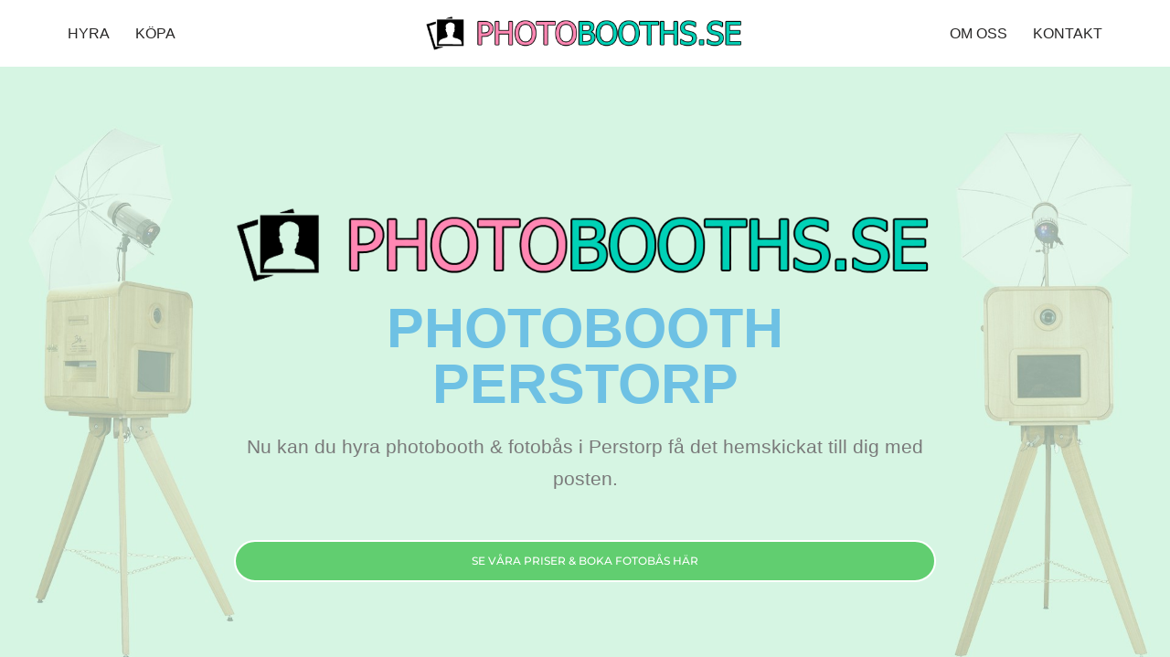

--- FILE ---
content_type: text/css
request_url: https://usercontent.one/wp/www.photobooths.se/wp-content/uploads/elementor/css/post-1076.css?media=1708443632?ver=1769977657
body_size: 1661
content:
.elementor-1076 .elementor-element.elementor-element-6c79e973:not(.elementor-motion-effects-element-type-background), .elementor-1076 .elementor-element.elementor-element-6c79e973 > .elementor-motion-effects-container > .elementor-motion-effects-layer{background-color:https://www.photobooths.se/go/hyra/d7f5e3;background-image:url("https://www.photobooths.se/wp-content/uploads/2023/07/Photobooth-bakgrund-1.jpg");background-position:bottom center;background-repeat:no-repeat;background-size:100% auto;}.elementor-1076 .elementor-element.elementor-element-6c79e973{transition:background 0.3s, border 0.3s, border-radius 0.3s, box-shadow 0.3s;padding:0% 20% 0% 20%;}.elementor-1076 .elementor-element.elementor-element-6c79e973 > .elementor-background-overlay{transition:background 0.3s, border-radius 0.3s, opacity 0.3s;}.elementor-1076 .elementor-element.elementor-element-7b6bb5b9 > .elementor-element-populated{padding:0px 0px 0px 0px;}.elementor-widget-image .widget-image-caption{color:var( --e-global-color-text );font-family:var( --e-global-typography-text-font-family ), Sans-serif;font-weight:var( --e-global-typography-text-font-weight );}.elementor-widget-heading .elementor-heading-title{font-family:var( --e-global-typography-primary-font-family ), Sans-serif;font-weight:var( --e-global-typography-primary-font-weight );color:var( --e-global-color-primary );}.elementor-1076 .elementor-element.elementor-element-240f3755{text-align:center;}.elementor-1076 .elementor-element.elementor-element-240f3755 .elementor-heading-title{font-size:61px;text-transform:uppercase;color:https://www.photobooths.se/go/hyra/242424;}.elementor-widget-text-editor{font-family:var( --e-global-typography-text-font-family ), Sans-serif;font-weight:var( --e-global-typography-text-font-weight );color:var( --e-global-color-text );}.elementor-widget-text-editor.elementor-drop-cap-view-stacked .elementor-drop-cap{background-color:var( --e-global-color-primary );}.elementor-widget-text-editor.elementor-drop-cap-view-framed .elementor-drop-cap, .elementor-widget-text-editor.elementor-drop-cap-view-default .elementor-drop-cap{color:var( --e-global-color-primary );border-color:var( --e-global-color-primary );}.elementor-1076 .elementor-element.elementor-element-e9936f2 > .elementor-widget-container{margin:0px 0px 0px 0px;}.elementor-1076 .elementor-element.elementor-element-e9936f2{text-align:center;font-size:21px;font-weight:300;color:https://www.photobooths.se/go/hyra/242424;}.elementor-widget-button .elementor-button{background-color:var( --e-global-color-accent );font-family:var( --e-global-typography-accent-font-family ), Sans-serif;font-weight:var( --e-global-typography-accent-font-weight );}.elementor-1076 .elementor-element.elementor-element-b27487d .elementor-button{background-color:https://www.photobooths.se/go/hyra/F5F0D7;font-family:"Montserrat", Sans-serif;font-size:12px;text-transform:uppercase;fill:https://www.photobooths.se/go/hyra/242424;color:https://www.photobooths.se/go/hyra/242424;border-style:solid;border-width:2px 2px 2px 2px;border-color:https://www.photobooths.se/go/hyra/c4c4c4;border-radius:100px 100px 100px 100px;}.elementor-1076 .elementor-element.elementor-element-b27487d .elementor-button:hover, .elementor-1076 .elementor-element.elementor-element-b27487d .elementor-button:focus{background-color:https://www.photobooths.se/go/hyra/D7F5E3;color:https://www.photobooths.se/go/hyra/000000;border-color:https://www.photobooths.se/go/hyra/602ef4;}.elementor-1076 .elementor-element.elementor-element-b27487d > .elementor-widget-container{margin:0px 0px 0px 0px;}.elementor-1076 .elementor-element.elementor-element-b27487d .elementor-button:hover svg, .elementor-1076 .elementor-element.elementor-element-b27487d .elementor-button:focus svg{fill:https://www.photobooths.se/go/hyra/000000;}.elementor-1076 .elementor-element.elementor-element-6030a26a{padding:100px 0px 100px 0px;}.elementor-1076 .elementor-element.elementor-element-257765b3 > .elementor-element-populated{padding:0px 0px 0px 0px;}.elementor-widget-divider{--divider-color:var( --e-global-color-secondary );}.elementor-widget-divider .elementor-divider__text{color:var( --e-global-color-secondary );font-family:var( --e-global-typography-secondary-font-family ), Sans-serif;font-weight:var( --e-global-typography-secondary-font-weight );}.elementor-widget-divider.elementor-view-stacked .elementor-icon{background-color:var( --e-global-color-secondary );}.elementor-widget-divider.elementor-view-framed .elementor-icon, .elementor-widget-divider.elementor-view-default .elementor-icon{color:var( --e-global-color-secondary );border-color:var( --e-global-color-secondary );}.elementor-widget-divider.elementor-view-framed .elementor-icon, .elementor-widget-divider.elementor-view-default .elementor-icon svg{fill:var( --e-global-color-secondary );}.elementor-1076 .elementor-element.elementor-element-1811e49f{--divider-border-style:solid;--divider-color:https://www.photobooths.se/go/hyra/f4f4f4;--divider-border-width:5px;}.elementor-1076 .elementor-element.elementor-element-1811e49f > .elementor-widget-container{margin:-20px -20px -20px -20px;}.elementor-1076 .elementor-element.elementor-element-1811e49f .elementor-divider-separator{width:50%;margin:0 auto;margin-center:0;}.elementor-1076 .elementor-element.elementor-element-1811e49f .elementor-divider{text-align:center;padding-block-start:0px;padding-block-end:0px;}.elementor-1076 .elementor-element.elementor-element-e723794 .elementor-heading-title{font-size:55px;font-weight:700;color:https://www.photobooths.se/go/hyra/242424;}.elementor-1076 .elementor-element.elementor-element-222a3527{font-size:25px;font-weight:200;}.elementor-1076 .elementor-element.elementor-element-28afb75c{margin-top:0px;margin-bottom:0px;}.elementor-1076 .elementor-element.elementor-element-6f31c9b5 > .elementor-element-populated{padding:0px 0px 0px 0px;}.elementor-1076 .elementor-element.elementor-element-18783d20 .elementor-heading-title{font-size:21px;color:https://www.photobooths.se/go/hyra/242424;}.elementor-1076 .elementor-element.elementor-element-84bf4d5{margin-top:0px;margin-bottom:0px;}.elementor-1076 .elementor-element.elementor-element-f440cfa > .elementor-element-populated{padding:0px 0px 0px 0px;}.elementor-1076 .elementor-element.elementor-element-95c5dfc .elementor-heading-title{font-size:21px;color:https://www.photobooths.se/go/hyra/242424;}.elementor-1076 .elementor-element.elementor-element-6935eac6 .elementor-button{background-color:https://www.photobooths.se/go/hyra/F5F0D7;font-family:"Montserrat", Sans-serif;font-size:12px;text-transform:uppercase;fill:https://www.photobooths.se/go/hyra/242424;color:https://www.photobooths.se/go/hyra/242424;border-style:solid;border-width:2px 2px 2px 2px;border-color:https://www.photobooths.se/go/hyra/c4c4c4;border-radius:100px 100px 100px 100px;}.elementor-1076 .elementor-element.elementor-element-6935eac6 .elementor-button:hover, .elementor-1076 .elementor-element.elementor-element-6935eac6 .elementor-button:focus{background-color:https://www.photobooths.se/go/hyra/D7F5E3;color:https://www.photobooths.se/go/hyra/000000;border-color:https://www.photobooths.se/go/hyra/602ef4;}.elementor-1076 .elementor-element.elementor-element-6935eac6 > .elementor-widget-container{margin:0px 0px 0px 0px;}.elementor-1076 .elementor-element.elementor-element-6935eac6 .elementor-button:hover svg, .elementor-1076 .elementor-element.elementor-element-6935eac6 .elementor-button:focus svg{fill:https://www.photobooths.se/go/hyra/000000;}.elementor-1076 .elementor-element.elementor-element-0db9fc5{text-align:center;}.elementor-1076 .elementor-element.elementor-element-0db9fc5 .elementor-heading-title{font-family:"Roboto", Sans-serif;font-size:34px;font-weight:600;text-transform:uppercase;color:https://www.photobooths.se/go/hyra/000000;}.elementor-1076 .elementor-element.elementor-element-2e655177{padding:50px 0px 0px 0px;}.elementor-1076 .elementor-element.elementor-element-79372fbb > .elementor-container > .elementor-column > .elementor-widget-wrap{align-content:center;align-items:center;}.elementor-1076 .elementor-element.elementor-element-79372fbb{margin-top:0px;margin-bottom:20px;}.elementor-1076 .elementor-element.elementor-element-54af54ad .elementor-heading-title{font-family:"Montserrat", Sans-serif;font-size:48px;color:https://www.photobooths.se/go/hyra/FF87B3;}.elementor-1076 .elementor-element.elementor-element-cdf1349 > .elementor-widget-wrap > .elementor-widget:not(.elementor-widget__width-auto):not(.elementor-widget__width-initial):not(:last-child):not(.elementor-absolute){margin-block-end:0px;}.elementor-1076 .elementor-element.elementor-element-cdf1349 > .elementor-element-populated{padding:0px 0px 0px 0px;}.elementor-1076 .elementor-element.elementor-element-268e263d .elementor-heading-title{font-family:"Montserrat", Sans-serif;font-size:16px;font-weight:700;text-transform:uppercase;line-height:22px;color:https://www.photobooths.se/go/hyra/222222;}.elementor-1076 .elementor-element.elementor-element-792f6ad5 > .elementor-widget-container{margin:0px 0px -15px 0px;}.elementor-1076 .elementor-element.elementor-element-792f6ad5{color:https://www.photobooths.se/go/hyra/B1B1B1;}.elementor-1076 .elementor-element.elementor-element-5e4930c2 > .elementor-widget-container{padding:0px 7px 0px 0px;}.elementor-1076 .elementor-element.elementor-element-5e4930c2{color:https://www.photobooths.se/go/hyra/7A7A7A;}.elementor-1076 .elementor-element.elementor-element-31e51844 > .elementor-container > .elementor-column > .elementor-widget-wrap{align-content:center;align-items:center;}.elementor-1076 .elementor-element.elementor-element-31e51844{margin-top:0px;margin-bottom:20px;}.elementor-1076 .elementor-element.elementor-element-399de25c .elementor-heading-title{font-family:"Montserrat", Sans-serif;font-size:48px;color:https://www.photobooths.se/go/hyra/00D1B6;}.elementor-1076 .elementor-element.elementor-element-37b09f18 > .elementor-widget-wrap > .elementor-widget:not(.elementor-widget__width-auto):not(.elementor-widget__width-initial):not(:last-child):not(.elementor-absolute){margin-block-end:0px;}.elementor-1076 .elementor-element.elementor-element-37b09f18 > .elementor-element-populated{padding:0px 0px 0px 0px;}.elementor-1076 .elementor-element.elementor-element-1be393c1 .elementor-heading-title{font-family:"Montserrat", Sans-serif;font-size:16px;font-weight:700;text-transform:uppercase;line-height:22px;color:https://www.photobooths.se/go/hyra/222222;}.elementor-1076 .elementor-element.elementor-element-3280581 > .elementor-widget-container{margin:0px 0px -15px 0px;}.elementor-1076 .elementor-element.elementor-element-3280581{color:https://www.photobooths.se/go/hyra/B1B1B1;}.elementor-1076 .elementor-element.elementor-element-9df4a65 > .elementor-widget-container{padding:0px 7px 0px 0px;}.elementor-1076 .elementor-element.elementor-element-9df4a65{color:https://www.photobooths.se/go/hyra/7A7A7A;}.elementor-1076 .elementor-element.elementor-element-406bb0e4 > .elementor-container > .elementor-column > .elementor-widget-wrap{align-content:center;align-items:center;}.elementor-1076 .elementor-element.elementor-element-406bb0e4{margin-top:0px;margin-bottom:20px;}.elementor-1076 .elementor-element.elementor-element-6b241677 .elementor-heading-title{font-family:"Montserrat", Sans-serif;font-size:48px;color:https://www.photobooths.se/go/hyra/000000;}.elementor-1076 .elementor-element.elementor-element-479a6b50 > .elementor-widget-wrap > .elementor-widget:not(.elementor-widget__width-auto):not(.elementor-widget__width-initial):not(:last-child):not(.elementor-absolute){margin-block-end:0px;}.elementor-1076 .elementor-element.elementor-element-479a6b50 > .elementor-element-populated{padding:0px 0px 0px 0px;}.elementor-1076 .elementor-element.elementor-element-5530bbb6 .elementor-heading-title{font-family:"Montserrat", Sans-serif;font-size:16px;font-weight:700;text-transform:uppercase;line-height:22px;color:https://www.photobooths.se/go/hyra/222222;}.elementor-1076 .elementor-element.elementor-element-3bbe34ce > .elementor-widget-container{margin:0px 0px -15px 0px;}.elementor-1076 .elementor-element.elementor-element-3bbe34ce{color:https://www.photobooths.se/go/hyra/B1B1B1;}.elementor-1076 .elementor-element.elementor-element-5f8093e6 > .elementor-widget-container{padding:0px 7px 0px 0px;}.elementor-1076 .elementor-element.elementor-element-5f8093e6{color:https://www.photobooths.se/go/hyra/7A7A7A;}.elementor-1076 .elementor-element.elementor-element-5a8c143f{text-align:start;}.elementor-1076 .elementor-element.elementor-element-5a8c143f .elementor-heading-title{font-size:20px;color:https://www.photobooths.se/go/hyra/242424;}.elementor-1076 .elementor-element.elementor-element-7a51dac8{text-align:start;font-size:14px;font-weight:300;}@media(min-width:768px){.elementor-1076 .elementor-element.elementor-element-257765b3{width:46.667%;}.elementor-1076 .elementor-element.elementor-element-2c7a9065{width:53.333%;}.elementor-1076 .elementor-element.elementor-element-1cf2d657{width:25%;}.elementor-1076 .elementor-element.elementor-element-cdf1349{width:74.996%;}.elementor-1076 .elementor-element.elementor-element-6e32bfe5{width:27%;}.elementor-1076 .elementor-element.elementor-element-37b09f18{width:72.996%;}.elementor-1076 .elementor-element.elementor-element-4b563093{width:27%;}.elementor-1076 .elementor-element.elementor-element-479a6b50{width:72.996%;}}@media(max-width:1024px){.elementor-1076 .elementor-element.elementor-element-240f3755 .elementor-heading-title{font-size:36px;}.elementor-1076 .elementor-element.elementor-element-6030a26a{padding:20px 20px 20px 20px;}.elementor-1076 .elementor-element.elementor-element-257765b3 > .elementor-element-populated{padding:0px 30px 0px 0px;}.elementor-1076 .elementor-element.elementor-element-e723794 .elementor-heading-title{font-size:30px;}}@media(max-width:767px){.elementor-1076 .elementor-element.elementor-element-6c79e973:not(.elementor-motion-effects-element-type-background), .elementor-1076 .elementor-element.elementor-element-6c79e973 > .elementor-motion-effects-container > .elementor-motion-effects-layer{background-image:url("https://www.photobooths.se/wp-content/uploads/2023/07/Photobooth-bakgrund-1.jpg");background-position:center right;background-size:620px auto;}.elementor-1076 .elementor-element.elementor-element-6c79e973{padding:20px 20px 20px 20px;}.elementor-1076 .elementor-element.elementor-element-240f3755 .elementor-heading-title{font-size:34px;}.elementor-1076 .elementor-element.elementor-element-e9936f2{font-size:19px;}.elementor-1076 .elementor-element.elementor-element-b27487d .elementor-button{font-size:10px;}.elementor-1076 .elementor-element.elementor-element-e723794 .elementor-heading-title{font-size:27px;}.elementor-1076 .elementor-element.elementor-element-222a3527{font-size:24px;}.elementor-1076 .elementor-element.elementor-element-6935eac6 .elementor-button{font-size:10px;}.elementor-1076 .elementor-element.elementor-element-5a8c143f .elementor-heading-title{font-size:24px;}}